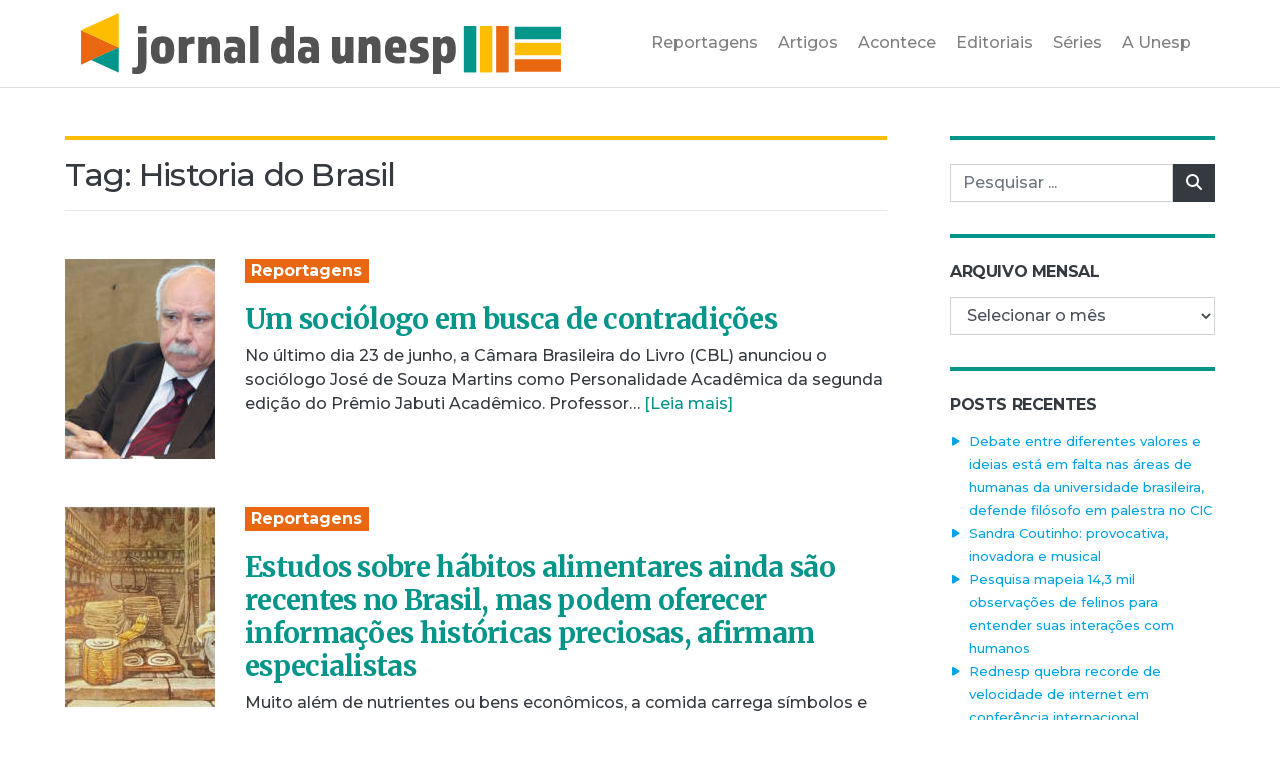

--- FILE ---
content_type: text/html; charset=UTF-8
request_url: https://jornal.unesp.br/tag/historia-do-brasil-2/
body_size: 12039
content:

<!doctype html>
<html lang="pt-BR">

<head>
	<!-- Required meta tags -->
	<meta charset="UTF-8">
	<meta name="viewport" content="width=device-width, initial-scale=1.0">

	<title>Jornal da Unesp |   Historia do Brasil</title>

	<!-- Google Tag Manager -->
	<script>
		(function(w, d, s, l, i) {
			w[l] = w[l] || [];
			w[l].push({
				'gtm.start': new Date().getTime(),
				event: 'gtm.js'
			});
			var f = d.getElementsByTagName(s)[0],
				j = d.createElement(s),
				dl = l != 'dataLayer' ? '&l=' + l : '';
			j.async = true;
			j.src =
				'https://www.googletagmanager.com/gtm.js?id=' + i + dl;
			f.parentNode.insertBefore(j, f);
		})(window, document, 'script', 'dataLayer', 'GTM-TPP2H8J');
	</script>
	<!-- End Google Tag Manager -->

	<!-- Manifest -->
	<link rel="manifest" href="https://jornal.unesp.br/wp-content/themes/jornal-unesp-v1/app-manifest.json">

	<!-- Favicon -->
	<link rel="icon" type="image/png" href="https://jornal.unesp.br/wp-content/themes/jornal-unesp-v1/images/favicon.png" />

	<!-- Google Fonts -->
	<link rel="preconnect" href="https://fonts.gstatic.com">
	<link href="https://fonts.googleapis.com/css2?family=Merriweather:ital,wght@0,700;0,900;1,400&family=Montserrat:wght@500;700&display=swap" rel="stylesheet">

	<!-- CSS -->
	<link rel="stylesheet" href="https://cdnjs.cloudflare.com/ajax/libs/font-awesome/6.5.2/css/all.min.css" integrity="sha512-SnH5WK+bZxgPHs44uWIX+LLJAJ9/2PkPKZ5QiAj6Ta86w+fsb2TkcmfRyVX3pBnMFcV7oQPJkl9QevSCWr3W6A==" crossorigin="anonymous" referrerpolicy="no-referrer" />
	<link rel="stylesheet" href="https://jornal.unesp.br/wp-content/themes/jornal-unesp-v1/style.min.css">

	<meta name='robots' content='max-image-preview:large' />
	<style>img:is([sizes="auto" i], [sizes^="auto," i]) { contain-intrinsic-size: 3000px 1500px }</style>
	<link rel="alternate" type="application/rss+xml" title="Feed de tag para Jornal da Unesp &raquo; Historia do Brasil" href="https://jornal.unesp.br/tag/historia-do-brasil-2/feed/" />
<script type="text/javascript">
/* <![CDATA[ */
window._wpemojiSettings = {"baseUrl":"https:\/\/s.w.org\/images\/core\/emoji\/15.1.0\/72x72\/","ext":".png","svgUrl":"https:\/\/s.w.org\/images\/core\/emoji\/15.1.0\/svg\/","svgExt":".svg","source":{"concatemoji":"https:\/\/jornal.unesp.br\/wp-includes\/js\/wp-emoji-release.min.js?ver=6.8.1"}};
/*! This file is auto-generated */
!function(i,n){var o,s,e;function c(e){try{var t={supportTests:e,timestamp:(new Date).valueOf()};sessionStorage.setItem(o,JSON.stringify(t))}catch(e){}}function p(e,t,n){e.clearRect(0,0,e.canvas.width,e.canvas.height),e.fillText(t,0,0);var t=new Uint32Array(e.getImageData(0,0,e.canvas.width,e.canvas.height).data),r=(e.clearRect(0,0,e.canvas.width,e.canvas.height),e.fillText(n,0,0),new Uint32Array(e.getImageData(0,0,e.canvas.width,e.canvas.height).data));return t.every(function(e,t){return e===r[t]})}function u(e,t,n){switch(t){case"flag":return n(e,"\ud83c\udff3\ufe0f\u200d\u26a7\ufe0f","\ud83c\udff3\ufe0f\u200b\u26a7\ufe0f")?!1:!n(e,"\ud83c\uddfa\ud83c\uddf3","\ud83c\uddfa\u200b\ud83c\uddf3")&&!n(e,"\ud83c\udff4\udb40\udc67\udb40\udc62\udb40\udc65\udb40\udc6e\udb40\udc67\udb40\udc7f","\ud83c\udff4\u200b\udb40\udc67\u200b\udb40\udc62\u200b\udb40\udc65\u200b\udb40\udc6e\u200b\udb40\udc67\u200b\udb40\udc7f");case"emoji":return!n(e,"\ud83d\udc26\u200d\ud83d\udd25","\ud83d\udc26\u200b\ud83d\udd25")}return!1}function f(e,t,n){var r="undefined"!=typeof WorkerGlobalScope&&self instanceof WorkerGlobalScope?new OffscreenCanvas(300,150):i.createElement("canvas"),a=r.getContext("2d",{willReadFrequently:!0}),o=(a.textBaseline="top",a.font="600 32px Arial",{});return e.forEach(function(e){o[e]=t(a,e,n)}),o}function t(e){var t=i.createElement("script");t.src=e,t.defer=!0,i.head.appendChild(t)}"undefined"!=typeof Promise&&(o="wpEmojiSettingsSupports",s=["flag","emoji"],n.supports={everything:!0,everythingExceptFlag:!0},e=new Promise(function(e){i.addEventListener("DOMContentLoaded",e,{once:!0})}),new Promise(function(t){var n=function(){try{var e=JSON.parse(sessionStorage.getItem(o));if("object"==typeof e&&"number"==typeof e.timestamp&&(new Date).valueOf()<e.timestamp+604800&&"object"==typeof e.supportTests)return e.supportTests}catch(e){}return null}();if(!n){if("undefined"!=typeof Worker&&"undefined"!=typeof OffscreenCanvas&&"undefined"!=typeof URL&&URL.createObjectURL&&"undefined"!=typeof Blob)try{var e="postMessage("+f.toString()+"("+[JSON.stringify(s),u.toString(),p.toString()].join(",")+"));",r=new Blob([e],{type:"text/javascript"}),a=new Worker(URL.createObjectURL(r),{name:"wpTestEmojiSupports"});return void(a.onmessage=function(e){c(n=e.data),a.terminate(),t(n)})}catch(e){}c(n=f(s,u,p))}t(n)}).then(function(e){for(var t in e)n.supports[t]=e[t],n.supports.everything=n.supports.everything&&n.supports[t],"flag"!==t&&(n.supports.everythingExceptFlag=n.supports.everythingExceptFlag&&n.supports[t]);n.supports.everythingExceptFlag=n.supports.everythingExceptFlag&&!n.supports.flag,n.DOMReady=!1,n.readyCallback=function(){n.DOMReady=!0}}).then(function(){return e}).then(function(){var e;n.supports.everything||(n.readyCallback(),(e=n.source||{}).concatemoji?t(e.concatemoji):e.wpemoji&&e.twemoji&&(t(e.twemoji),t(e.wpemoji)))}))}((window,document),window._wpemojiSettings);
/* ]]> */
</script>
<style id='wp-emoji-styles-inline-css' type='text/css'>

	img.wp-smiley, img.emoji {
		display: inline !important;
		border: none !important;
		box-shadow: none !important;
		height: 1em !important;
		width: 1em !important;
		margin: 0 0.07em !important;
		vertical-align: -0.1em !important;
		background: none !important;
		padding: 0 !important;
	}
</style>
<link rel='stylesheet' id='wp-block-library-css' href='https://jornal.unesp.br/wp-includes/css/dist/block-library/style.min.css?ver=6.8.1' type='text/css' media='all' />
<style id='classic-theme-styles-inline-css' type='text/css'>
/*! This file is auto-generated */
.wp-block-button__link{color:#fff;background-color:#32373c;border-radius:9999px;box-shadow:none;text-decoration:none;padding:calc(.667em + 2px) calc(1.333em + 2px);font-size:1.125em}.wp-block-file__button{background:#32373c;color:#fff;text-decoration:none}
</style>
<style id='global-styles-inline-css' type='text/css'>
:root{--wp--preset--aspect-ratio--square: 1;--wp--preset--aspect-ratio--4-3: 4/3;--wp--preset--aspect-ratio--3-4: 3/4;--wp--preset--aspect-ratio--3-2: 3/2;--wp--preset--aspect-ratio--2-3: 2/3;--wp--preset--aspect-ratio--16-9: 16/9;--wp--preset--aspect-ratio--9-16: 9/16;--wp--preset--color--black: #000000;--wp--preset--color--cyan-bluish-gray: #abb8c3;--wp--preset--color--white: #ffffff;--wp--preset--color--pale-pink: #f78da7;--wp--preset--color--vivid-red: #cf2e2e;--wp--preset--color--luminous-vivid-orange: #ff6900;--wp--preset--color--luminous-vivid-amber: #fcb900;--wp--preset--color--light-green-cyan: #7bdcb5;--wp--preset--color--vivid-green-cyan: #00d084;--wp--preset--color--pale-cyan-blue: #8ed1fc;--wp--preset--color--vivid-cyan-blue: #0693e3;--wp--preset--color--vivid-purple: #9b51e0;--wp--preset--gradient--vivid-cyan-blue-to-vivid-purple: linear-gradient(135deg,rgba(6,147,227,1) 0%,rgb(155,81,224) 100%);--wp--preset--gradient--light-green-cyan-to-vivid-green-cyan: linear-gradient(135deg,rgb(122,220,180) 0%,rgb(0,208,130) 100%);--wp--preset--gradient--luminous-vivid-amber-to-luminous-vivid-orange: linear-gradient(135deg,rgba(252,185,0,1) 0%,rgba(255,105,0,1) 100%);--wp--preset--gradient--luminous-vivid-orange-to-vivid-red: linear-gradient(135deg,rgba(255,105,0,1) 0%,rgb(207,46,46) 100%);--wp--preset--gradient--very-light-gray-to-cyan-bluish-gray: linear-gradient(135deg,rgb(238,238,238) 0%,rgb(169,184,195) 100%);--wp--preset--gradient--cool-to-warm-spectrum: linear-gradient(135deg,rgb(74,234,220) 0%,rgb(151,120,209) 20%,rgb(207,42,186) 40%,rgb(238,44,130) 60%,rgb(251,105,98) 80%,rgb(254,248,76) 100%);--wp--preset--gradient--blush-light-purple: linear-gradient(135deg,rgb(255,206,236) 0%,rgb(152,150,240) 100%);--wp--preset--gradient--blush-bordeaux: linear-gradient(135deg,rgb(254,205,165) 0%,rgb(254,45,45) 50%,rgb(107,0,62) 100%);--wp--preset--gradient--luminous-dusk: linear-gradient(135deg,rgb(255,203,112) 0%,rgb(199,81,192) 50%,rgb(65,88,208) 100%);--wp--preset--gradient--pale-ocean: linear-gradient(135deg,rgb(255,245,203) 0%,rgb(182,227,212) 50%,rgb(51,167,181) 100%);--wp--preset--gradient--electric-grass: linear-gradient(135deg,rgb(202,248,128) 0%,rgb(113,206,126) 100%);--wp--preset--gradient--midnight: linear-gradient(135deg,rgb(2,3,129) 0%,rgb(40,116,252) 100%);--wp--preset--font-size--small: 13px;--wp--preset--font-size--medium: 20px;--wp--preset--font-size--large: 36px;--wp--preset--font-size--x-large: 42px;--wp--preset--spacing--20: 0.44rem;--wp--preset--spacing--30: 0.67rem;--wp--preset--spacing--40: 1rem;--wp--preset--spacing--50: 1.5rem;--wp--preset--spacing--60: 2.25rem;--wp--preset--spacing--70: 3.38rem;--wp--preset--spacing--80: 5.06rem;--wp--preset--shadow--natural: 6px 6px 9px rgba(0, 0, 0, 0.2);--wp--preset--shadow--deep: 12px 12px 50px rgba(0, 0, 0, 0.4);--wp--preset--shadow--sharp: 6px 6px 0px rgba(0, 0, 0, 0.2);--wp--preset--shadow--outlined: 6px 6px 0px -3px rgba(255, 255, 255, 1), 6px 6px rgba(0, 0, 0, 1);--wp--preset--shadow--crisp: 6px 6px 0px rgba(0, 0, 0, 1);}:where(.is-layout-flex){gap: 0.5em;}:where(.is-layout-grid){gap: 0.5em;}body .is-layout-flex{display: flex;}.is-layout-flex{flex-wrap: wrap;align-items: center;}.is-layout-flex > :is(*, div){margin: 0;}body .is-layout-grid{display: grid;}.is-layout-grid > :is(*, div){margin: 0;}:where(.wp-block-columns.is-layout-flex){gap: 2em;}:where(.wp-block-columns.is-layout-grid){gap: 2em;}:where(.wp-block-post-template.is-layout-flex){gap: 1.25em;}:where(.wp-block-post-template.is-layout-grid){gap: 1.25em;}.has-black-color{color: var(--wp--preset--color--black) !important;}.has-cyan-bluish-gray-color{color: var(--wp--preset--color--cyan-bluish-gray) !important;}.has-white-color{color: var(--wp--preset--color--white) !important;}.has-pale-pink-color{color: var(--wp--preset--color--pale-pink) !important;}.has-vivid-red-color{color: var(--wp--preset--color--vivid-red) !important;}.has-luminous-vivid-orange-color{color: var(--wp--preset--color--luminous-vivid-orange) !important;}.has-luminous-vivid-amber-color{color: var(--wp--preset--color--luminous-vivid-amber) !important;}.has-light-green-cyan-color{color: var(--wp--preset--color--light-green-cyan) !important;}.has-vivid-green-cyan-color{color: var(--wp--preset--color--vivid-green-cyan) !important;}.has-pale-cyan-blue-color{color: var(--wp--preset--color--pale-cyan-blue) !important;}.has-vivid-cyan-blue-color{color: var(--wp--preset--color--vivid-cyan-blue) !important;}.has-vivid-purple-color{color: var(--wp--preset--color--vivid-purple) !important;}.has-black-background-color{background-color: var(--wp--preset--color--black) !important;}.has-cyan-bluish-gray-background-color{background-color: var(--wp--preset--color--cyan-bluish-gray) !important;}.has-white-background-color{background-color: var(--wp--preset--color--white) !important;}.has-pale-pink-background-color{background-color: var(--wp--preset--color--pale-pink) !important;}.has-vivid-red-background-color{background-color: var(--wp--preset--color--vivid-red) !important;}.has-luminous-vivid-orange-background-color{background-color: var(--wp--preset--color--luminous-vivid-orange) !important;}.has-luminous-vivid-amber-background-color{background-color: var(--wp--preset--color--luminous-vivid-amber) !important;}.has-light-green-cyan-background-color{background-color: var(--wp--preset--color--light-green-cyan) !important;}.has-vivid-green-cyan-background-color{background-color: var(--wp--preset--color--vivid-green-cyan) !important;}.has-pale-cyan-blue-background-color{background-color: var(--wp--preset--color--pale-cyan-blue) !important;}.has-vivid-cyan-blue-background-color{background-color: var(--wp--preset--color--vivid-cyan-blue) !important;}.has-vivid-purple-background-color{background-color: var(--wp--preset--color--vivid-purple) !important;}.has-black-border-color{border-color: var(--wp--preset--color--black) !important;}.has-cyan-bluish-gray-border-color{border-color: var(--wp--preset--color--cyan-bluish-gray) !important;}.has-white-border-color{border-color: var(--wp--preset--color--white) !important;}.has-pale-pink-border-color{border-color: var(--wp--preset--color--pale-pink) !important;}.has-vivid-red-border-color{border-color: var(--wp--preset--color--vivid-red) !important;}.has-luminous-vivid-orange-border-color{border-color: var(--wp--preset--color--luminous-vivid-orange) !important;}.has-luminous-vivid-amber-border-color{border-color: var(--wp--preset--color--luminous-vivid-amber) !important;}.has-light-green-cyan-border-color{border-color: var(--wp--preset--color--light-green-cyan) !important;}.has-vivid-green-cyan-border-color{border-color: var(--wp--preset--color--vivid-green-cyan) !important;}.has-pale-cyan-blue-border-color{border-color: var(--wp--preset--color--pale-cyan-blue) !important;}.has-vivid-cyan-blue-border-color{border-color: var(--wp--preset--color--vivid-cyan-blue) !important;}.has-vivid-purple-border-color{border-color: var(--wp--preset--color--vivid-purple) !important;}.has-vivid-cyan-blue-to-vivid-purple-gradient-background{background: var(--wp--preset--gradient--vivid-cyan-blue-to-vivid-purple) !important;}.has-light-green-cyan-to-vivid-green-cyan-gradient-background{background: var(--wp--preset--gradient--light-green-cyan-to-vivid-green-cyan) !important;}.has-luminous-vivid-amber-to-luminous-vivid-orange-gradient-background{background: var(--wp--preset--gradient--luminous-vivid-amber-to-luminous-vivid-orange) !important;}.has-luminous-vivid-orange-to-vivid-red-gradient-background{background: var(--wp--preset--gradient--luminous-vivid-orange-to-vivid-red) !important;}.has-very-light-gray-to-cyan-bluish-gray-gradient-background{background: var(--wp--preset--gradient--very-light-gray-to-cyan-bluish-gray) !important;}.has-cool-to-warm-spectrum-gradient-background{background: var(--wp--preset--gradient--cool-to-warm-spectrum) !important;}.has-blush-light-purple-gradient-background{background: var(--wp--preset--gradient--blush-light-purple) !important;}.has-blush-bordeaux-gradient-background{background: var(--wp--preset--gradient--blush-bordeaux) !important;}.has-luminous-dusk-gradient-background{background: var(--wp--preset--gradient--luminous-dusk) !important;}.has-pale-ocean-gradient-background{background: var(--wp--preset--gradient--pale-ocean) !important;}.has-electric-grass-gradient-background{background: var(--wp--preset--gradient--electric-grass) !important;}.has-midnight-gradient-background{background: var(--wp--preset--gradient--midnight) !important;}.has-small-font-size{font-size: var(--wp--preset--font-size--small) !important;}.has-medium-font-size{font-size: var(--wp--preset--font-size--medium) !important;}.has-large-font-size{font-size: var(--wp--preset--font-size--large) !important;}.has-x-large-font-size{font-size: var(--wp--preset--font-size--x-large) !important;}
:where(.wp-block-post-template.is-layout-flex){gap: 1.25em;}:where(.wp-block-post-template.is-layout-grid){gap: 1.25em;}
:where(.wp-block-columns.is-layout-flex){gap: 2em;}:where(.wp-block-columns.is-layout-grid){gap: 2em;}
:root :where(.wp-block-pullquote){font-size: 1.5em;line-height: 1.6;}
</style>
<link rel='stylesheet' id='simply-gallery-block-frontend-css' href='https://jornal.unesp.br/wp-content/plugins/simply-gallery-block/blocks/pgc_sgb.min.style.css?ver=3.2.6' type='text/css' media='all' />
<link rel='stylesheet' id='pgc-simply-gallery-plugin-lightbox-style-css' href='https://jornal.unesp.br/wp-content/plugins/simply-gallery-block/plugins/pgc_sgb_lightbox.min.style.css?ver=3.2.6' type='text/css' media='all' />
<!-- OG: 2.9.0 -->
<meta property="og:type" content="website" /><meta property="og:locale" content="pt_BR" /><meta property="og:site_name" content="Jornal da Unesp" /><meta property="og:url" content="https://jornal.unesp.br/tag/historia-do-brasil-2/" /><meta property="og:title" content="Historia do Brasil &#8211; Jornal da Unesp" /><meta property="twitter:partner" content="ogwp" /><!-- /OG -->
<link rel="https://api.w.org/" href="https://jornal.unesp.br/wp-json/" /><link rel="alternate" title="JSON" type="application/json" href="https://jornal.unesp.br/wp-json/wp/v2/tags/1077" /><link rel="EditURI" type="application/rsd+xml" title="RSD" href="https://jornal.unesp.br/xmlrpc.php?rsd" />
<meta name="generator" content="WordPress 6.8.1" />
<noscript><style>.simply-gallery-amp{ display: block !important; }</style></noscript><noscript><style>.sgb-preloader{ display: none !important; }</style></noscript>
	<!-- Colorbox -->
	<link rel="stylesheet" href="https://jornal.unesp.br/wp-content/themes/jornal-unesp-v1/js/colorbox-master/colorbox.css">

</head>

<body class="archive tag tag-historia-do-brasil-2 tag-1077 wp-theme-jornal-unesp-v1">

	<div id="app">

		<!-- Google Tag Manager (noscript) -->
		<noscript><iframe src="https://www.googletagmanager.com/ns.html?id=GTM-TPP2H8J" height="0" width="0" style="display:none;visibility:hidden"></iframe></noscript>
		<!-- End Google Tag Manager (noscript) -->

		
		<header id="main-header" class="border-bottom mb-3 mb-lg-5">

			<div class="container">
				<div class="row">
					<div class="col">

						<nav class="navbar navbar-expand-lg navbar-light">
							<a class="navbar-brand" href="https://jornal.unesp.br">
								<img src="https://jornal.unesp.br/wp-content/themes/jornal-unesp-v1/images/logo.svg" class="d-block" alt="Logotipo do Jornal da Unesp" id="main-logo" />
								<h1 class="d-none">Jornal da Unesp</h1>
							</a>

							<button class="navbar-toggler" type="button" data-toggle="collapse" data-target="#navbarSupportedContent" aria-controls="navbarSupportedContent" aria-expanded="false" aria-label="Toggle navigation">
								<span class="navbar-toggler-icon"></span>
							</button>

							<div class="collapse navbar-collapse" id="navbarSupportedContent">

								<div class="ml-auto">

									<ul class="navbar-nav justify-content-end d-none d-lg-none" id="social-header">
										<li class="nav-item"><a href="" class="nav-link"><i class="fab fa-facebook"></i></a></li>
										<li class="nav-item"><a href="" class="nav-link"><i class="fab fa-instagram"></i></a></li>
										<li class="nav-item"><a href="" class="nav-link"><i class="fab fa-youtube"></i></a></li>
										<li class="nav-item"><a href="" class="nav-link"><i class="fab fa-spotify"></i></a></li>
									</ul>

									<ul id="menu-principal" class="navbar-nav text-center text-lg-left menu-principal" itemscope itemtype="http://www.schema.org/SiteNavigationElement"><li  id="menu-item-29" class="menu-item menu-item-type-taxonomy menu-item-object-category menu-item-29 nav-item"><a itemprop="url" href="https://jornal.unesp.br/category/reportagens/" class="nav-link"><span itemprop="name">Reportagens</span></a></li>
<li  id="menu-item-31" class="menu-item menu-item-type-taxonomy menu-item-object-category menu-item-31 nav-item"><a itemprop="url" href="https://jornal.unesp.br/category/artigos/" class="nav-link"><span itemprop="name">Artigos</span></a></li>
<li  id="menu-item-32" class="menu-item menu-item-type-taxonomy menu-item-object-category menu-item-32 nav-item"><a itemprop="url" href="https://jornal.unesp.br/category/acontece/" class="nav-link"><span itemprop="name">Acontece</span></a></li>
<li  id="menu-item-42" class="menu-item menu-item-type-taxonomy menu-item-object-category menu-item-42 nav-item"><a itemprop="url" href="https://jornal.unesp.br/category/editoriais/" class="nav-link"><span itemprop="name">Editoriais</span></a></li>
<li  id="menu-item-13923" class="menu-item menu-item-type-post_type menu-item-object-page menu-item-13923 nav-item"><a itemprop="url" href="https://jornal.unesp.br/series/" class="nav-link"><span itemprop="name">Séries</span></a></li>
<li  id="menu-item-56" class="menu-item menu-item-type-custom menu-item-object-custom menu-item-56 nav-item"><a target="_blank" rel="noopener noreferrer" itemprop="url" href="https://www2.unesp.br/portal#!/sobre-a-unesp/historico/" class="nav-link"><span itemprop="name">A Unesp</span></a></li>
</ul>
								</div>

							</div>
						</nav>

					</div>
				</div>
			</div>

		</header>

<div id="main-search" class="container">
    <div class="row">
        <div class="col-12 col-lg-12">
            <form role="search" method="get" id="searchform-mobile" class="searchform" action="https://jornal.unesp.br">
                <div class="input-group mb-3 p-1 bg-secondary">
                    <label class="screen-reader-text" for="s">Pesquisar por:</label>
                    <input type="text" value="" name="s" id="s" placeholder="Pesquisar..." class="form-control">
                    <div class="input-group-append">
                        <button type="submit" class="search-submit btn btn-dark"><i class="fa fa-search"></i><span class="sr-only">Pesquisar</span></button>
                    </div>
                </div>
            </form>
        </div>
    </div>
</div>
<div class="container">
	<div class="row">

		<div class="col-12 col-lg-9 pr-lg-5">

			<h2 class="border-top-yellow">Tag: <span>Historia do Brasil</span></h2>

			
			<hr class="mb-5">

			
				
										<div class="row mb-5">
				<div class="col-auto"><a href="https://jornal.unesp.br/2025/07/08/um-sociologo-em-busca-de-contradicoes/"><img src="https://jornal.unesp.br/wp-content/uploads/2025/07/20181012_00_jose_de_souza_martins-150x200.jpg" class="d-block excerpt-thumb" alt=""/></a></div>
		<div class="col">
		<p>			<a href="https://jornal.unesp.br/category/reportagens/" class="badge badge-orange font-16 mb-1">Reportagens</a>
	</p>
		<a href="https://jornal.unesp.br/2025/07/08/um-sociologo-em-busca-de-contradicoes/" class="excerpt-title-link text-teal"><h3 class="font-28">Um sociólogo em busca de contradições</h3></a>		
			<p>
		No último dia 23 de junho, a Câmara Brasileira do Livro (CBL) anunciou o sociólogo José de Souza Martins como Personalidade Acadêmica da segunda edição do Prêmio Jabuti Acadêmico. Professor&hellip;		<a href="https://jornal.unesp.br/2025/07/08/um-sociologo-em-busca-de-contradicoes/" class="text-teal">[Leia mais]</a>
	</p>
	</div>
</div>

				
										<div class="row mb-5">
				<div class="col-auto"><a href="https://jornal.unesp.br/2025/07/07/estudos-sobre-habitos-alimentares-ainda-sao-recentes-no-brasil-mas-podem-oferecer-informacoes-historicas-preciosas-afirmam-especialistas/"><img src="https://jornal.unesp.br/wp-content/uploads/2025/07/01Armazem-de-Carne-Seca-150x200.jpg" class="d-block excerpt-thumb" alt=""/></a></div>
		<div class="col">
		<p>			<a href="https://jornal.unesp.br/category/reportagens/" class="badge badge-orange font-16 mb-1">Reportagens</a>
	</p>
		<a href="https://jornal.unesp.br/2025/07/07/estudos-sobre-habitos-alimentares-ainda-sao-recentes-no-brasil-mas-podem-oferecer-informacoes-historicas-preciosas-afirmam-especialistas/" class="excerpt-title-link text-teal"><h3 class="font-28">Estudos sobre hábitos alimentares ainda são recentes no Brasil, mas podem oferecer informações históricas preciosas, afirmam especialistas</h3></a>		
			<p>
		Muito além de nutrientes ou bens econômicos, a comida carrega símbolos e mitos que nos ajudam a compreender a história de diferentes sociedades. As razões para a popularização de pratos&hellip;		<a href="https://jornal.unesp.br/2025/07/07/estudos-sobre-habitos-alimentares-ainda-sao-recentes-no-brasil-mas-podem-oferecer-informacoes-historicas-preciosas-afirmam-especialistas/" class="text-teal">[Leia mais]</a>
	</p>
	</div>
</div>

				
										<div class="row mb-5">
				<div class="col-auto"><a href="https://jornal.unesp.br/2024/01/17/de-rebeldes-republicanos-a-leais-suditos-do-rei-e-do-imperador/"><img src="https://jornal.unesp.br/wp-content/uploads/2024/01/IMAGEM-FINAL-15X10-150x200.jpg" class="d-block excerpt-thumb" alt=""/></a></div>
		<div class="col">
		<p>			<a href="https://jornal.unesp.br/category/reportagens/" class="badge badge-orange font-16 mb-1">Reportagens</a>
	</p>
		<a href="https://jornal.unesp.br/2024/01/17/de-rebeldes-republicanos-a-leais-suditos-do-rei-e-do-imperador/" class="excerpt-title-link text-teal"><h3 class="font-28">De rebeldes republicanos a leais súditos do Rei e do Imperador</h3></a>		
			<p>
		Para gerações de brasileiros que tiveram seu primeiro contato com a Inconfidência Mineira nos bancos escolares, dois nomes ficaram gravados na memória, juntamente com o papel que cada um desempenhou&hellip;		<a href="https://jornal.unesp.br/2024/01/17/de-rebeldes-republicanos-a-leais-suditos-do-rei-e-do-imperador/" class="text-teal">[Leia mais]</a>
	</p>
	</div>
</div>

				
										<div class="row mb-5">
				<div class="col-auto"><a href="https://jornal.unesp.br/2022/06/02/pesquisa-mostra-que-apoio-a-separacao-de-portugal-marcou-nascimento-da-opiniao-publica-no-brasil/"><img src="https://jornal.unesp.br/wp-content/uploads/2022/06/imagem2-150x200.jpeg" class="d-block excerpt-thumb" alt=""/></a></div>
		<div class="col">
		<p>			<a href="https://jornal.unesp.br/category/reportagens/" class="badge badge-orange font-16 mb-1">Reportagens</a>
	</p>
		<a href="https://jornal.unesp.br/2022/06/02/pesquisa-mostra-que-apoio-a-separacao-de-portugal-marcou-nascimento-da-opiniao-publica-no-brasil/" class="excerpt-title-link text-teal"><h3 class="font-28">Pesquisa mostra que apoio a separação de Portugal marcou nascimento da opinião pública no Brasil</h3></a>		
			<p>
		Com o turbilhão de eventos que têm sacudido o Brasil este ano, a efeméride do bicentenário da Independência parece ter deslizado para fora do radar, tanto das autoridades quanto da&hellip;		<a href="https://jornal.unesp.br/2022/06/02/pesquisa-mostra-que-apoio-a-separacao-de-portugal-marcou-nascimento-da-opiniao-publica-no-brasil/" class="text-teal">[Leia mais]</a>
	</p>
	</div>
</div>

				
										<div class="row mb-5">
				<div class="col-auto"><a href="https://jornal.unesp.br/2022/04/20/ao-debochar-de-audios-do-superior-tribunal-militar-que-atestam-tortura-durante-ditadura-mourao-ofende-as-vitimas-e-a-democracia-brasileira/"><img src="https://jornal.unesp.br/wp-content/uploads/2022/04/fotoSTM-150x200.jpg" class="d-block excerpt-thumb" alt=""/></a></div>
		<div class="col">
		<p>			<a href="https://jornal.unesp.br/category/acontece/" class="badge badge-orange font-16 mb-1">Acontece</a>
	</p>
		<a href="https://jornal.unesp.br/2022/04/20/ao-debochar-de-audios-do-superior-tribunal-militar-que-atestam-tortura-durante-ditadura-mourao-ofende-as-vitimas-e-a-democracia-brasileira/" class="excerpt-title-link text-teal"><h3 class="font-28">Ao debochar de áudios do Superior Tribunal Militar que atestam tortura durante Ditadura, Mourão ofende as vítimas e a democracia brasileira</h3></a>		
			<p>
		Gravações de áudio inéditas das sessões do STM (Superior Tribunal Militar) feitas durante o período da Ditadura Militar (1964-1985) revelam que vários ministros tinham conhecimento sobre as torturas cometidas pelas&hellip;		<a href="https://jornal.unesp.br/2022/04/20/ao-debochar-de-audios-do-superior-tribunal-militar-que-atestam-tortura-durante-ditadura-mourao-ofende-as-vitimas-e-a-democracia-brasileira/" class="text-teal">[Leia mais]</a>
	</p>
	</div>
</div>

				
				
			
		</div>

		<div class="col-12 col-lg-3">
			<aside role="complementary">
	
	<div class="widget-area">
		<section id="search-3" class="widget widget_search"><form role="search" method="get" id="searchform" class="searchform" action="https://jornal.unesp.br/">
				<div>
					<label class="screen-reader-text" for="s">Pesquisar por:</label>
					<input type="text" value="" name="s" id="s" placeholder="Pesquisar ..." />
					<button type="submit" class="search-submit btn btn-dark"><i class="fa fa-search"></i><span class="sr-only">Pesquisar</span></button />
				</div>
			</form></section><section id="archives-4" class="widget widget_archive"><h2 class="widget-title">Arquivo mensal</h2>		<label class="screen-reader-text" for="archives-dropdown-4">Arquivo mensal</label>
		<select id="archives-dropdown-4" name="archive-dropdown">
			
			<option value="">Selecionar o mês</option>
				<option value='https://jornal.unesp.br/2025/12/'> dezembro 2025 </option>
	<option value='https://jornal.unesp.br/2025/11/'> novembro 2025 </option>
	<option value='https://jornal.unesp.br/2025/10/'> outubro 2025 </option>
	<option value='https://jornal.unesp.br/2025/09/'> setembro 2025 </option>
	<option value='https://jornal.unesp.br/2025/08/'> agosto 2025 </option>
	<option value='https://jornal.unesp.br/2025/07/'> julho 2025 </option>
	<option value='https://jornal.unesp.br/2025/06/'> junho 2025 </option>
	<option value='https://jornal.unesp.br/2025/05/'> maio 2025 </option>
	<option value='https://jornal.unesp.br/2025/04/'> abril 2025 </option>
	<option value='https://jornal.unesp.br/2025/03/'> março 2025 </option>
	<option value='https://jornal.unesp.br/2025/02/'> fevereiro 2025 </option>
	<option value='https://jornal.unesp.br/2025/01/'> janeiro 2025 </option>
	<option value='https://jornal.unesp.br/2024/12/'> dezembro 2024 </option>
	<option value='https://jornal.unesp.br/2024/11/'> novembro 2024 </option>
	<option value='https://jornal.unesp.br/2024/10/'> outubro 2024 </option>
	<option value='https://jornal.unesp.br/2024/09/'> setembro 2024 </option>
	<option value='https://jornal.unesp.br/2024/08/'> agosto 2024 </option>
	<option value='https://jornal.unesp.br/2024/07/'> julho 2024 </option>
	<option value='https://jornal.unesp.br/2024/06/'> junho 2024 </option>
	<option value='https://jornal.unesp.br/2024/05/'> maio 2024 </option>
	<option value='https://jornal.unesp.br/2024/04/'> abril 2024 </option>
	<option value='https://jornal.unesp.br/2024/03/'> março 2024 </option>
	<option value='https://jornal.unesp.br/2024/02/'> fevereiro 2024 </option>
	<option value='https://jornal.unesp.br/2024/01/'> janeiro 2024 </option>
	<option value='https://jornal.unesp.br/2023/12/'> dezembro 2023 </option>
	<option value='https://jornal.unesp.br/2023/11/'> novembro 2023 </option>
	<option value='https://jornal.unesp.br/2023/10/'> outubro 2023 </option>
	<option value='https://jornal.unesp.br/2023/09/'> setembro 2023 </option>
	<option value='https://jornal.unesp.br/2023/08/'> agosto 2023 </option>
	<option value='https://jornal.unesp.br/2023/07/'> julho 2023 </option>
	<option value='https://jornal.unesp.br/2023/06/'> junho 2023 </option>
	<option value='https://jornal.unesp.br/2023/05/'> maio 2023 </option>
	<option value='https://jornal.unesp.br/2023/04/'> abril 2023 </option>
	<option value='https://jornal.unesp.br/2023/03/'> março 2023 </option>
	<option value='https://jornal.unesp.br/2023/02/'> fevereiro 2023 </option>
	<option value='https://jornal.unesp.br/2023/01/'> janeiro 2023 </option>
	<option value='https://jornal.unesp.br/2022/12/'> dezembro 2022 </option>
	<option value='https://jornal.unesp.br/2022/11/'> novembro 2022 </option>
	<option value='https://jornal.unesp.br/2022/10/'> outubro 2022 </option>
	<option value='https://jornal.unesp.br/2022/09/'> setembro 2022 </option>
	<option value='https://jornal.unesp.br/2022/08/'> agosto 2022 </option>
	<option value='https://jornal.unesp.br/2022/07/'> julho 2022 </option>
	<option value='https://jornal.unesp.br/2022/06/'> junho 2022 </option>
	<option value='https://jornal.unesp.br/2022/05/'> maio 2022 </option>
	<option value='https://jornal.unesp.br/2022/04/'> abril 2022 </option>
	<option value='https://jornal.unesp.br/2022/03/'> março 2022 </option>
	<option value='https://jornal.unesp.br/2022/02/'> fevereiro 2022 </option>
	<option value='https://jornal.unesp.br/2022/01/'> janeiro 2022 </option>
	<option value='https://jornal.unesp.br/2021/12/'> dezembro 2021 </option>
	<option value='https://jornal.unesp.br/2021/11/'> novembro 2021 </option>
	<option value='https://jornal.unesp.br/2021/10/'> outubro 2021 </option>
	<option value='https://jornal.unesp.br/2021/09/'> setembro 2021 </option>
	<option value='https://jornal.unesp.br/2021/08/'> agosto 2021 </option>
	<option value='https://jornal.unesp.br/2021/07/'> julho 2021 </option>
	<option value='https://jornal.unesp.br/2021/06/'> junho 2021 </option>
	<option value='https://jornal.unesp.br/2021/05/'> maio 2021 </option>
	<option value='https://jornal.unesp.br/2021/04/'> abril 2021 </option>

		</select>

			<script type="text/javascript">
/* <![CDATA[ */

(function() {
	var dropdown = document.getElementById( "archives-dropdown-4" );
	function onSelectChange() {
		if ( dropdown.options[ dropdown.selectedIndex ].value !== '' ) {
			document.location.href = this.options[ this.selectedIndex ].value;
		}
	}
	dropdown.onchange = onSelectChange;
})();

/* ]]> */
</script>
</section>
		<section id="recent-posts-3" class="widget widget_recent_entries">
		<h2 class="widget-title">Posts recentes</h2>
		<ul>
											<li>
					<a href="https://jornal.unesp.br/2025/12/08/debate-entre-diferentes-valores-e-ideias-esta-em-falta-nas-areas-de-humanas-da-universidade-brasileira-defende-filosofo-em-palestra-no-cic/">Debate entre diferentes valores e ideias está em falta nas áreas de humanas da universidade brasileira, defende filósofo em palestra no CIC</a>
									</li>
											<li>
					<a href="https://jornal.unesp.br/2025/12/05/sandra-coutinho-provocativa-inovadora-e-musical/">Sandra Coutinho: provocativa, inovadora e musical</a>
									</li>
											<li>
					<a href="https://jornal.unesp.br/2025/12/04/pesquisa-mapeia-143-mil-observacoes-de-felinos-para-entender-suas-interacoes-com-humanos/">Pesquisa mapeia 14,3 mil observações de felinos para entender suas interações com humanos</a>
									</li>
											<li>
					<a href="https://jornal.unesp.br/2025/12/03/rednesp-quebra-recorde-de-velocidade-de-internet-em-conferencia-internacional/">Rednesp quebra recorde de velocidade de internet em conferência internacional</a>
									</li>
											<li>
					<a href="https://jornal.unesp.br/2025/12/02/crescente-utilizacao-de-ia-e-da-modelagem-computacional-esta-redesenhando-os-estudos-na-area-de-peptideos/">Crescente utilização de IA e de modelagem computacional está redesenhando os estudos na área de peptídeos</a>
									</li>
					</ul>

		</section><section id="tag_cloud-3" class="widget widget_tag_cloud"><h2 class="widget-title">Temas abordados (tags)</h2><div class="tagcloud"><a href="https://jornal.unesp.br/tag/agricultura/" class="tag-cloud-link tag-link-503 tag-link-position-1" style="font-size: 10.763157894737pt;" aria-label="agricultura (33 itens)">agricultura</a>
<a href="https://jornal.unesp.br/tag/agronegocio/" class="tag-cloud-link tag-link-870 tag-link-position-2" style="font-size: 9.4736842105263pt;" aria-label="Agronegócio (28 itens)">Agronegócio</a>
<a href="https://jornal.unesp.br/tag/amazonia/" class="tag-cloud-link tag-link-490 tag-link-position-3" style="font-size: 11.315789473684pt;" aria-label="Amazônia (35 itens)">Amazônia</a>
<a href="https://jornal.unesp.br/tag/araraquara/" class="tag-cloud-link tag-link-456 tag-link-position-4" style="font-size: 8.3684210526316pt;" aria-label="araraquara (24 itens)">araraquara</a>
<a href="https://jornal.unesp.br/tag/astronomia/" class="tag-cloud-link tag-link-543 tag-link-position-5" style="font-size: 8pt;" aria-label="astronomia (23 itens)">astronomia</a>
<a href="https://jornal.unesp.br/tag/biologia/" class="tag-cloud-link tag-link-1026 tag-link-position-6" style="font-size: 8.9210526315789pt;" aria-label="Biologia (26 itens)">Biologia</a>
<a href="https://jornal.unesp.br/tag/botucatu/" class="tag-cloud-link tag-link-236 tag-link-position-7" style="font-size: 15.552631578947pt;" aria-label="Botucatu (60 itens)">Botucatu</a>
<a href="https://jornal.unesp.br/tag/brasil/" class="tag-cloud-link tag-link-478 tag-link-position-8" style="font-size: 18.315789473684pt;" aria-label="Brasil (87 itens)">Brasil</a>
<a href="https://jornal.unesp.br/tag/cantoras/" class="tag-cloud-link tag-link-842 tag-link-position-9" style="font-size: 13.894736842105pt;" aria-label="Cantoras (49 itens)">Cantoras</a>
<a href="https://jornal.unesp.br/tag/cantoras-brasileiras/" class="tag-cloud-link tag-link-1145 tag-link-position-10" style="font-size: 11.5pt;" aria-label="Cantoras brasileiras (36 itens)">Cantoras brasileiras</a>
<a href="https://jornal.unesp.br/tag/capes/" class="tag-cloud-link tag-link-211 tag-link-position-11" style="font-size: 8pt;" aria-label="Capes (23 itens)">Capes</a>
<a href="https://jornal.unesp.br/tag/coronavirus/" class="tag-cloud-link tag-link-238 tag-link-position-12" style="font-size: 10.947368421053pt;" aria-label="Coronavírus (34 itens)">Coronavírus</a>
<a href="https://jornal.unesp.br/tag/covid-19/" class="tag-cloud-link tag-link-44 tag-link-position-13" style="font-size: 17.394736842105pt;" aria-label="Covid-19 (77 itens)">Covid-19</a>
<a href="https://jornal.unesp.br/tag/cultura-brasileira/" class="tag-cloud-link tag-link-725 tag-link-position-14" style="font-size: 9.8421052631579pt;" aria-label="Cultura brasileira (29 itens)">Cultura brasileira</a>
<a href="https://jornal.unesp.br/tag/ecologia/" class="tag-cloud-link tag-link-418 tag-link-position-15" style="font-size: 8.9210526315789pt;" aria-label="ecologia (26 itens)">ecologia</a>
<a href="https://jornal.unesp.br/tag/economia/" class="tag-cloud-link tag-link-241 tag-link-position-16" style="font-size: 11.315789473684pt;" aria-label="Economia (35 itens)">Economia</a>
<a href="https://jornal.unesp.br/tag/educacao/" class="tag-cloud-link tag-link-103 tag-link-position-17" style="font-size: 15pt;" aria-label="Educação (57 itens)">Educação</a>
<a href="https://jornal.unesp.br/tag/fisica/" class="tag-cloud-link tag-link-179 tag-link-position-18" style="font-size: 11.5pt;" aria-label="Física (36 itens)">Física</a>
<a href="https://jornal.unesp.br/tag/historia/" class="tag-cloud-link tag-link-390 tag-link-position-19" style="font-size: 10.947368421053pt;" aria-label="História (34 itens)">História</a>
<a href="https://jornal.unesp.br/tag/historia-do-brasil/" class="tag-cloud-link tag-link-850 tag-link-position-20" style="font-size: 10.026315789474pt;" aria-label="História do Brasil (30 itens)">História do Brasil</a>
<a href="https://jornal.unesp.br/tag/inteligencia-artificial/" class="tag-cloud-link tag-link-586 tag-link-position-21" style="font-size: 10.947368421053pt;" aria-label="Inteligência Artificial (34 itens)">Inteligência Artificial</a>
<a href="https://jornal.unesp.br/tag/literatura/" class="tag-cloud-link tag-link-248 tag-link-position-22" style="font-size: 10.394736842105pt;" aria-label="Literatura (31 itens)">Literatura</a>
<a href="https://jornal.unesp.br/tag/medicina/" class="tag-cloud-link tag-link-23 tag-link-position-23" style="font-size: 9.4736842105263pt;" aria-label="Medicina (28 itens)">Medicina</a>
<a href="https://jornal.unesp.br/tag/mpb/" class="tag-cloud-link tag-link-113 tag-link-position-24" style="font-size: 19.236842105263pt;" aria-label="MPB (97 itens)">MPB</a>
<a href="https://jornal.unesp.br/tag/mudanca-climatica-2/" class="tag-cloud-link tag-link-828 tag-link-position-25" style="font-size: 9.2894736842105pt;" aria-label="Mudança climática (27 itens)">Mudança climática</a>
<a href="https://jornal.unesp.br/tag/mudancas-climaticas/" class="tag-cloud-link tag-link-653 tag-link-position-26" style="font-size: 15.184210526316pt;" aria-label="mudanças climáticas (58 itens)">mudanças climáticas</a>
<a href="https://jornal.unesp.br/tag/musica/" class="tag-cloud-link tag-link-111 tag-link-position-27" style="font-size: 22pt;" aria-label="Música (137 itens)">Música</a>
<a href="https://jornal.unesp.br/tag/musica-brasileira/" class="tag-cloud-link tag-link-722 tag-link-position-28" style="font-size: 21.263157894737pt;" aria-label="Música brasileira (125 itens)">Música brasileira</a>
<a href="https://jornal.unesp.br/tag/musica-instrumental/" class="tag-cloud-link tag-link-723 tag-link-position-29" style="font-size: 8.9210526315789pt;" aria-label="Música instrumental (26 itens)">Música instrumental</a>
<a href="https://jornal.unesp.br/tag/musica-popular/" class="tag-cloud-link tag-link-1041 tag-link-position-30" style="font-size: 9.4736842105263pt;" aria-label="Música popular (28 itens)">Música popular</a>
<a href="https://jornal.unesp.br/tag/pandemia/" class="tag-cloud-link tag-link-32 tag-link-position-31" style="font-size: 17.210526315789pt;" aria-label="Pandemia (75 itens)">Pandemia</a>
<a href="https://jornal.unesp.br/tag/pesquisa/" class="tag-cloud-link tag-link-246 tag-link-position-32" style="font-size: 13.894736842105pt;" aria-label="Pesquisa (49 itens)">Pesquisa</a>
<a href="https://jornal.unesp.br/tag/prato-do-dia/" class="tag-cloud-link tag-link-1414 tag-link-position-33" style="font-size: 12.605263157895pt;" aria-label="Prato do Dia (42 itens)">Prato do Dia</a>
<a href="https://jornal.unesp.br/tag/premio-nobel/" class="tag-cloud-link tag-link-732 tag-link-position-34" style="font-size: 9.4736842105263pt;" aria-label="Prêmio Nobel (28 itens)">Prêmio Nobel</a>
<a href="https://jornal.unesp.br/tag/relacoes-internacionais/" class="tag-cloud-link tag-link-357 tag-link-position-35" style="font-size: 15.736842105263pt;" aria-label="Relações INternacionais (62 itens)">Relações INternacionais</a>
<a href="https://jornal.unesp.br/tag/rio-claro/" class="tag-cloud-link tag-link-398 tag-link-position-36" style="font-size: 8.5526315789474pt;" aria-label="rio claro (25 itens)">rio claro</a>
<a href="https://jornal.unesp.br/tag/rock/" class="tag-cloud-link tag-link-778 tag-link-position-37" style="font-size: 8.9210526315789pt;" aria-label="Rock (26 itens)">Rock</a>
<a href="https://jornal.unesp.br/tag/sars-cov-2/" class="tag-cloud-link tag-link-93 tag-link-position-38" style="font-size: 13.157894736842pt;" aria-label="SARS-CoV-2 (45 itens)">SARS-CoV-2</a>
<a href="https://jornal.unesp.br/tag/saude/" class="tag-cloud-link tag-link-520 tag-link-position-39" style="font-size: 12.605263157895pt;" aria-label="saúde (42 itens)">saúde</a>
<a href="https://jornal.unesp.br/tag/saude-publica/" class="tag-cloud-link tag-link-609 tag-link-position-40" style="font-size: 8.5526315789474pt;" aria-label="saúde pública (25 itens)">saúde pública</a>
<a href="https://jornal.unesp.br/tag/sustentabilidade/" class="tag-cloud-link tag-link-436 tag-link-position-41" style="font-size: 13.157894736842pt;" aria-label="sustentabilidade (45 itens)">sustentabilidade</a>
<a href="https://jornal.unesp.br/tag/sao-paulo-2/" class="tag-cloud-link tag-link-557 tag-link-position-42" style="font-size: 17.210526315789pt;" aria-label="São Paulo (75 itens)">São Paulo</a>
<a href="https://jornal.unesp.br/tag/unesp/" class="tag-cloud-link tag-link-394 tag-link-position-43" style="font-size: 14.263157894737pt;" aria-label="unesp (52 itens)">unesp</a>
<a href="https://jornal.unesp.br/tag/universidade/" class="tag-cloud-link tag-link-862 tag-link-position-44" style="font-size: 10.947368421053pt;" aria-label="Universidade (34 itens)">Universidade</a>
<a href="https://jornal.unesp.br/tag/universidades-estaduais-paulistas/" class="tag-cloud-link tag-link-465 tag-link-position-45" style="font-size: 8.3684210526316pt;" aria-label="universidades estaduais paulistas (24 itens)">universidades estaduais paulistas</a></div>
</section><section id="categories-3" class="widget widget_categories"><h2 class="widget-title">Categorias</h2>
			<ul>
					<li class="cat-item cat-item-10"><a href="https://jornal.unesp.br/category/acontece/">Acontece</a>
</li>
	<li class="cat-item cat-item-7"><a href="https://jornal.unesp.br/category/artigos/">Artigos</a>
</li>
	<li class="cat-item cat-item-11"><a href="https://jornal.unesp.br/category/editoriais/">Editoriais</a>
</li>
	<li class="cat-item cat-item-6"><a href="https://jornal.unesp.br/category/reportagens/">Reportagens</a>
</li>
			</ul>

			</section><section id="rss-2" class="widget widget_rss"><h2 class="widget-title"><a class="rsswidget rss-widget-feed" href="http://jornal.unesp.br/feed"><img class="rss-widget-icon" style="border:0" width="14" height="14" src="https://jornal.unesp.br/wp-includes/images/rss.png" alt="RSS" loading="lazy" /></a> <a class="rsswidget rss-widget-title" href="https://jornal.unesp.br/">Siga-nos por feed</a></h2><ul><li><a class='rsswidget' href='https://jornal.unesp.br/2025/12/08/debate-entre-diferentes-valores-e-ideias-esta-em-falta-nas-areas-de-humanas-da-universidade-brasileira-defende-filosofo-em-palestra-no-cic/'>Debate entre diferentes valores e ideias está em falta nas áreas de humanas da universidade brasileira, defende filósofo em palestra no CIC</a></li></ul></section>
		
		<section id="banner-portal-unesp" class="widget">
			<a href="https://www.unesp.br" target="_blank" title="Acesse o Portal Unesp">
				<img src="https://jornal.unesp.br/wp-content/themes/jornal-unesp-v1/images/banner-portal-unesp.png" class="banner-portal-unesp" alt="Banner com o texto: Acesse o Portal Unesp, contento o logotipo da universidade"/>
			</a>
		</section>
	</div>


</aside>		</div>

	</div>
</div>


	<footer id="main-footer">

		<section class="widgets-footer">
			<div class="container">
				<div class="row mt-4">
					<div class="col-12 col-lg-4 widget-area">
						<section id="media_image-6" class="widget widget_media_image"><img width="300" height="107" src="https://jornal.unesp.br/wp-content/uploads/2021/04/Logo_Unesp-300x107.jpg" class="image wp-image-367  attachment-medium size-medium" alt="" style="max-width: 100%; height: auto;" decoding="async" loading="lazy" srcset="https://jornal.unesp.br/wp-content/uploads/2021/04/Logo_Unesp-300x107.jpg 300w, https://jornal.unesp.br/wp-content/uploads/2021/04/Logo_Unesp.jpg 400w" sizes="auto, (max-width: 300px) 100vw, 300px" /></section>					</div>
					<div class="col-12 col-lg-4 widget-area">
						<section id="text-2" class="widget widget_text"><h2 class="widget-title">Jornal da Unesp</h2>			<div class="textwidget"><p><a href="https://jornal.unesp.br/expediente/">Expediente</a></p>
<p><strong>Política de uso</strong><br />
A reprodução de conteúdos é livre desde que sejam creditados o <strong>Jornal da Unesp</strong> e os respectivos autores, com indicação do endereço eletrônico (URL) da publicação original.</p>
</div>
		</section>					</div>
					<div class="col-12 col-lg-4 widget-area">
						<section id="media_image-5" class="widget widget_media_image"><img width="300" height="134" src="https://jornal.unesp.br/wp-content/uploads/2021/04/logoFEU01branco_horizontal-1-300x134.png" class="image wp-image-392  attachment-medium size-medium" alt="" style="max-width: 100%; height: auto;" decoding="async" loading="lazy" srcset="https://jornal.unesp.br/wp-content/uploads/2021/04/logoFEU01branco_horizontal-1-300x134.png 300w, https://jornal.unesp.br/wp-content/uploads/2021/04/logoFEU01branco_horizontal-1.png 489w" sizes="auto, (max-width: 300px) 100vw, 300px" /></section>					</div>
				</div>
			</div>
		</section>

		<div class="container text-muted">
			<div class="row py-4">
				<div class="col-12 col-md-6 text-center text-md-left"><p class="mb-0 md-mb-3">Copyright © 2021 Por Jornal da Unesp</p></div>
				<div class="col-12 col-md-6 text-center text-md-right"><p class="mb-0 md-mb-3">Responsável: Assessoria de Comunicação e Imprensa da Unesp</p></div>
			</div>
		</div>

	</footer>

		<!-- <script src="https://code.jquery.com/jquery-3.5.1.min.js" integrity="sha384-DfXdz2htPH0lsSSs5nCTpuj/zy4C+OGpamoFVy38MVBnE+IbbVYUew+OrCXaRkfj" crossorigin="anonymous"></script> -->
		<script src="https://code.jquery.com/jquery-3.6.0.min.js" integrity="sha256-/xUj+3OJU5yExlq6GSYGSHk7tPXikynS7ogEvDej/m4=" crossorigin="anonymous"></script>
		<script src="https://cdn.jsdelivr.net/npm/popper.js@1.16.1/dist/umd/popper.min.js" integrity="sha384-9/reFTGAW83EW2RDu2S0VKaIzap3H66lZH81PoYlFhbGU+6BZp6G7niu735Sk7lN" crossorigin="anonymous"></script>
		<script src="https://cdn.jsdelivr.net/npm/bootstrap@4.5.3/dist/js/bootstrap.min.js" integrity="sha384-w1Q4orYjBQndcko6MimVbzY0tgp4pWB4lZ7lr30WKz0vr/aWKhXdBNmNb5D92v7s" crossorigin="anonymous"></script>

		<script src="https://jornal.unesp.br/wp-content/themes/jornal-unesp-v1/js/colorbox-master/jquery.colorbox-min.js"></script>
		<script src="https://jornal.unesp.br/wp-content/themes/jornal-unesp-v1/js/colorbox-master/i18n/jquery.colorbox-pt-BR.js"></script>
		<script>
			$('a.galeria').colorbox({
				maxWidth: '95%',
				maxHeight: '90%',
			});

			$(document).ready(function ($) {
				$('.wp-block-image img').removeAttr('width').removeAttr('height');
			});

		</script>

	<script type="speculationrules">
{"prefetch":[{"source":"document","where":{"and":[{"href_matches":"\/*"},{"not":{"href_matches":["\/wp-*.php","\/wp-admin\/*","\/wp-content\/uploads\/*","\/wp-content\/*","\/wp-content\/plugins\/*","\/wp-content\/themes\/jornal-unesp-v1\/*","\/*\\?(.+)"]}},{"not":{"selector_matches":"a[rel~=\"nofollow\"]"}},{"not":{"selector_matches":".no-prefetch, .no-prefetch a"}}]},"eagerness":"conservative"}]}
</script>
<script type="text/javascript" id="pgc-simply-gallery-plugin-lightbox-script-js-extra">
/* <![CDATA[ */
var PGC_SGB_LIGHTBOX = {"lightboxPreset":"","postType":"post","lightboxSettigs":""};
/* ]]> */
</script>
<script type="text/javascript" src="https://jornal.unesp.br/wp-content/plugins/simply-gallery-block/plugins/pgc_sgb_lightbox.min.js?ver=3.2.6" id="pgc-simply-gallery-plugin-lightbox-script-js"></script>
<script type="text/javascript" src="https://d335luupugsy2.cloudfront.net/js/loader-scripts/0f3e0635-7a78-46d3-9059-e9e512c68ba1-loader.js?ver=6.8.1" id="tracking-code-script-ed0c928f530fa3a48810f09397ace8e1-js"></script>

	</div><!-- #app -->

	<!-- HandTalk Unesp -->
	<script src="https://plugin.handtalk.me/web/latest/handtalk.min.js"></script>
	<script>
		var ht = new HT({
			token: "1ba0e2ad4e4a77523eed6bf728acc085",
			pageSpeech: true,
			avatar: "MAYA"
		});
	</script>

</body>
</html>

--- FILE ---
content_type: text/html;charset=utf-8
request_url: https://pageview-notify.rdstation.com.br/send
body_size: -72
content:
0f321596-e5d8-4cbf-b300-56b2605ba8d0

--- FILE ---
content_type: image/svg+xml
request_url: https://jornal.unesp.br/wp-content/themes/jornal-unesp-v1/images/logo.svg
body_size: 18144
content:
<?xml version="1.0" encoding="UTF-8" standalone="no"?>
<!-- Created with Inkscape (http://www.inkscape.org/) -->

<svg
   xmlns:dc="http://purl.org/dc/elements/1.1/"
   xmlns:cc="http://creativecommons.org/ns#"
   xmlns:rdf="http://www.w3.org/1999/02/22-rdf-syntax-ns#"
   xmlns:svg="http://www.w3.org/2000/svg"
   xmlns="http://www.w3.org/2000/svg"
   xmlns:sodipodi="http://sodipodi.sourceforge.net/DTD/sodipodi-0.dtd"
   xmlns:inkscape="http://www.inkscape.org/namespaces/inkscape"
   width="146.76173mm"
   height="18.616083mm"
   viewBox="0 0 146.76173 18.616083"
   version="1.1"
   id="svg5920"
   inkscape:version="0.92.0 r15299"
   sodipodi:docname="logo.svg">
  <defs
     id="defs5914" />
  <sodipodi:namedview
     id="base"
     pagecolor="#ffffff"
     bordercolor="#666666"
     borderopacity="1.0"
     inkscape:pageopacity="0.0"
     inkscape:pageshadow="2"
     inkscape:zoom="0.35"
     inkscape:cx="-111.22642"
     inkscape:cy="-156.24857"
     inkscape:document-units="mm"
     inkscape:current-layer="layer1"
     showgrid="false"
     fit-margin-top="0"
     fit-margin-left="0"
     fit-margin-right="0"
     fit-margin-bottom="0"
     inkscape:window-width="1680"
     inkscape:window-height="987"
     inkscape:window-x="-8"
     inkscape:window-y="-8"
     inkscape:window-maximized="1" />
  <metadata
     id="metadata5917">
    <rdf:RDF>
      <cc:Work
         rdf:about="">
        <dc:format>image/svg+xml</dc:format>
        <dc:type
           rdf:resource="http://purl.org/dc/dcmitype/StillImage" />
        <dc:title></dc:title>
      </cc:Work>
    </rdf:RDF>
  </metadata>
  <g
     inkscape:label="Layer 1"
     inkscape:groupmode="layer"
     id="layer1"
     transform="translate(-54.375085,-28.400291)">
    <polygon
       transform="matrix(0.26458333,0,0,0.26458333,31.708231,10.374229)"
       class="cls-9"
       points="129.26,107.78 85.67,127.6 85.67,107.78 85.67,87.95 "
       id="polygon1359"
       style="fill:#e86710;fill-rule:evenodd" />
    <polygon
       transform="matrix(0.26458333,0,0,0.26458333,31.708231,10.374229)"
       class="cls-10"
       points="129.26,107.78 85.67,87.95 129.26,68.13 129.26,87.95 "
       id="polygon1361"
       style="fill:#ffbd00;fill-rule:evenodd" />
    <polygon
       transform="matrix(0.26458333,0,0,0.26458333,31.708231,10.374229)"
       class="cls-11"
       points="129.26,122.28 129.26,107.78 97.36,122.28 129.26,136.79 "
       id="polygon1363"
       style="fill:#029589;fill-rule:evenodd" />
    <path
       class="cls-24"
       d="m 74.356418,43.735542 q 0,1.740958 -0.693208,2.510896 -0.693208,0.769937 -2.214563,0.769937 h -0.314854 c -0.129646,0 -0.264583,-0.01852 -0.396875,-0.0344 l -0.396875,-0.05027 a 2.1722292,2.1722292 0 0 1 -0.312208,-0.06086 v -1.944687 c 0.134937,0.02381 0.264583,0.03969 0.378354,0.05292 0.113771,0.01323 0.264583,0.01588 0.431271,0.01588 0.394229,0 0.656167,-0.100542 0.777875,-0.304271 a 1.905,1.905 0 0 0 0.187854,-0.963084 v -8.024811 h 2.553229 z M 71.803189,32.371688 h 2.553229 v 2.299229 h -2.553229 z"
       id="path1423"
       inkscape:connector-curvature="0"
       style="fill:#525252;stroke-width:0.26458332" />
    <path
       class="cls-24"
       d="M 79.293543,43.889 A 4.8683333,4.8683333 0 0 1 77.846272,43.685271 2.7093333,2.7093333 0 0 1 76.732377,43.026459 2.9897917,2.9897917 0 0 1 76.01271,41.841125 5.3445833,5.3445833 0 0 1 75.748127,40.084292 v -0.79375 a 5.127625,5.127625 0 0 1 0.264583,-1.748896 3.1141458,3.1141458 0 0 1 0.727604,-1.17475 2.7252083,2.7252083 0 0 1 1.116542,-0.661458 4.79425,4.79425 0 0 1 1.42875,-0.201083 4.9609375,4.9609375 0 0 1 1.455208,0.201083 2.7093333,2.7093333 0 0 1 1.121833,0.661458 3.0056667,3.0056667 0 0 1 0.719667,1.17475 5.2731458,5.2731458 0 0 1 0.264583,1.748896 v 0.79375 a 5.3445833,5.3445833 0 0 1 -0.264583,1.756833 3.0665208,3.0665208 0 0 1 -0.709083,1.185334 2.6458333,2.6458333 0 0 1 -1.116542,0.658812 5.0059167,5.0059167 0 0 1 -1.463146,0.203729 z m 0.0344,-6.392333 c -0.441854,0 -0.714375,0.169333 -0.820208,0.508 a 5.08,5.08 0 0 0 -0.161396,1.471083 v 0.439209 a 5.7573333,5.7573333 0 0 0 0.142875,1.471083 c 0.09525,0.338667 0.365125,0.505354 0.79375,0.505354 0.428625,0 0.695854,-0.166687 0.79375,-0.505354 a 5.0932292,5.0932292 0 0 0 0.161396,-1.471083 v -0.436563 c 0,-0.3175 0,-0.597958 -0.02381,-0.846667 a 2.6273125,2.6273125 0 0 0 -0.111132,-0.624416 0.69585417,0.69585417 0 0 0 -0.264583,-0.381 0.93133333,0.93133333 0 0 0 -0.505354,-0.129646 z"
       id="path1425"
       inkscape:connector-curvature="0"
       style="fill:#525252;stroke-width:0.26458332" />
    <path
       class="cls-24"
       d="m 84.246543,35.702792 h 2.283354 l 0.185209,0.746125 a 1.9235208,1.9235208 0 0 1 0.896937,-0.661458 2.9395208,2.9395208 0 0 1 0.896938,-0.169334 3.0241875,3.0241875 0 0 1 0.320146,0.01852 1.476375,1.476375 0 0 1 0.264583,0.05027 v 2.164292 a 3.1247292,3.1247292 0 0 0 -0.642938,-0.06879 2.2780625,2.2780625 0 0 0 -1.209145,0.280458 c -0.29898,0.185209 -0.449792,0.529167 -0.449792,1.005417 v 4.582583 h -2.553229 z"
       id="path1427"
       inkscape:connector-curvature="0"
       style="fill:#525252;stroke-width:0.26458332" />
    <path
       class="cls-24"
       d="m 90.215543,35.702792 h 2.283354 l 0.169334,0.711729 a 4.8048333,4.8048333 0 0 1 0.373062,-0.375708 2.7807708,2.7807708 0 0 1 0.404813,-0.264583 1.8758958,1.8758958 0 0 1 0.489479,-0.195792 2.69875,2.69875 0 0 1 0.642937,-0.06615 2.7490208,2.7490208 0 0 1 0.904875,0.142875 1.8123958,1.8123958 0 0 1 0.719667,0.457729 2.19075,2.19075 0 0 1 0.481542,0.809625 3.6089167,3.6089167 0 0 1 0.177271,1.209146 v 5.529792 h -2.55323 v -4.71223 a 1.8520833,1.8520833 0 0 0 -0.150812,-0.862541 0.587375,0.587375 0 0 0 -0.558271,-0.264583 0.68791667,0.68791667 0 0 0 -0.685271,0.415395 1.254125,1.254125 0 0 0 -0.119062,0.431271 4.8524583,4.8524583 0 0 0 -0.02381,0.489479 v 4.497917 h -2.555875 z"
       id="path1429"
       inkscape:connector-curvature="0"
       style="fill:#525252;stroke-width:0.26458332" />
    <path
       class="cls-24"
       d="m 104.52156,43.650875 h -2.16958 l -0.13494,-0.608541 a 2.8442708,2.8442708 0 0 1 -0.7276,0.55827 2.0372917,2.0372917 0 0 1 -0.94721,0.20373 3.96875,3.96875 0 0 1 -0.912812,-0.103188 1.8176875,1.8176875 0 0 1 -0.777875,-0.381 1.920875,1.920875 0 0 1 -0.529166,-0.751417 3.175,3.175 0 0 1 -0.201084,-1.232958 v -0.441854 a 2.2410208,2.2410208 0 0 1 0.219605,-1.058333 1.8520833,1.8520833 0 0 1 0.582083,-0.677334 2.460625,2.460625 0 0 1 0.836083,-0.362479 4.365625,4.365625 0 0 1 0.997476,-0.108479 4.111625,4.111625 0 0 1 0.79375,0.06615 3.0876875,3.0876875 0 0 1 0.64294,0.203729 v -0.272525 a 1.6562917,1.6562917 0 0 0 -0.0688,-0.489479 0.73025,0.73025 0 0 0 -0.26458,-0.373062 1.5266458,1.5266458 0 0 0 -0.56621,-0.23548 4.1671875,4.1671875 0 0 0 -0.93927,-0.08467 4.7916042,4.7916042 0 0 0 -0.836087,0.07673 q -0.447145,0.07408 -0.769937,0.142875 v -1.899708 a 3.476625,3.476625 0 0 1 0.447146,-0.08467 l 0.550333,-0.06615 c 0.1905,-0.02381 0.375705,-0.03969 0.550335,-0.05292 0.17462,-0.01323 0.32279,-0.01588 0.44714,-0.01588 a 6.9109167,6.9109167 0 0 1 1.91823,0.219604 2.6458333,2.6458333 0 0 1 1.15888,0.642938 2.159,2.159 0 0 1 0.57414,1.058333 6.1330417,6.1330417 0 0 1 0.15346,1.447271 z m -3.31522,-1.571625 a 0.9128125,0.9128125 0 0 0 0.9816,-0.881062 v -0.759354 a 1.254125,1.254125 0 0 0 -0.82815,-0.264584 1.3784792,1.3784792 0 0 0 -0.75141,0.177271 c -0.18786,0.119063 -0.28046,0.357188 -0.28046,0.719667 v 0.116416 a 0.94191667,0.94191667 0 0 0 0.20373,0.669396 0.90752083,0.90752083 0 0 0 0.67469,0.22225 z"
       id="path1431"
       inkscape:connector-curvature="0"
       style="fill:#525252;stroke-width:0.26458332" />
    <path
       class="cls-24"
       d="m 106.07731,32.371688 h 2.55323 v 11.279187 h -2.55323 z"
       id="path1433"
       inkscape:connector-curvature="0"
       style="fill:#525252;stroke-width:0.26458332" />
    <path
       class="cls-24"
       d="m 112.48552,39.372563 a 6.2838542,6.2838542 0 0 1 0.21167,-1.748896 3.3390417,3.3390417 0 0 1 0.57415,-1.166812 2.1484167,2.1484167 0 0 1 0.8546,-0.650875 2.7172708,2.7172708 0 0 1 1.05833,-0.20373 2.4526875,2.4526875 0 0 1 1.00542,0.177271 3.000375,3.000375 0 0 1 0.79375,0.529167 v -3.937 h 2.48444 v 11.279187 h -2.21457 l -0.16933,-0.709083 a 3.8470417,3.8470417 0 0 1 -0.79375,0.66675 2.1828125,2.1828125 0 0 1 -1.143,0.246062 2.9315833,2.9315833 0 0 1 -1.05833,-0.187854 1.93675,1.93675 0 0 1 -0.84402,-0.624416 3.1988125,3.1988125 0 0 1 -0.55827,-1.158875 6.7521667,6.7521667 0 0 1 -0.20373,-1.799167 z m 2.58763,0.642937 a 2.9739167,2.9739167 0 0 0 0.2196,1.352021 0.79375,0.79375 0 0 0 0.762,0.388938 0.77258333,0.77258333 0 0 0 0.46302,-0.127 0.889,0.889 0 0 0 0.28046,-0.328084 1.5213542,1.5213542 0 0 0 0.13494,-0.465666 4.41325,4.41325 0 0 0 0.0344,-0.529167 v -1.150938 c 0,-0.179916 0,-0.357187 -0.0265,-0.529166 a 1.3837708,1.3837708 0 0 0 -0.11907,-0.465667 0.79375,0.79375 0 0 0 -0.26458,-0.330729 0.79375,0.79375 0 0 0 -0.46567,-0.127 0.81491667,0.81491667 0 0 0 -0.77523,0.452438 2.8575,2.8575 0 0 0 -0.23547,1.293812 z"
       id="path1435"
       inkscape:connector-curvature="0"
       style="fill:#525252;stroke-width:0.26458332" />
    <path
       class="cls-24"
       d="m 127.11169,43.650875 h -2.18017 l -0.13493,-0.608541 a 2.8442708,2.8442708 0 0 1 -0.72761,0.55827 2.0372917,2.0372917 0 0 1 -0.94721,0.20373 3.9899167,3.9899167 0 0 1 -0.91281,-0.103188 1.8176875,1.8176875 0 0 1 -0.77787,-0.381 1.920875,1.920875 0 0 1 -0.5424,-0.751417 3.175,3.175 0 0 1 -0.20108,-1.232958 v -0.441854 a 2.2410208,2.2410208 0 0 1 0.2196,-1.058333 1.8520833,1.8520833 0 0 1 0.58208,-0.677334 2.4526875,2.4526875 0 0 1 0.83873,-0.362479 4.34975,4.34975 0 0 1 0.99748,-0.108479 4.1010417,4.1010417 0 0 1 0.79375,0.06615 3.0876875,3.0876875 0 0 1 0.64294,0.203729 v -0.272525 a 1.6562917,1.6562917 0 0 0 -0.0688,-0.489479 0.73025,0.73025 0 0 0 -0.26459,-0.373062 1.508125,1.508125 0 0 0 -0.5662,-0.23548 4.1671875,4.1671875 0 0 0 -0.93927,-0.08467 4.7916042,4.7916042 0 0 0 -0.83609,0.07673 q -0.44714,0.07408 -0.76994,0.142875 v -1.899708 a 3.476625,3.476625 0 0 1 0.44715,-0.08467 l 0.55033,-0.06615 c 0.19315,-0.02381 0.37571,-0.03969 0.55034,-0.05292 0.17462,-0.01323 0.32279,-0.01588 0.44714,-0.01588 a 6.9426667,6.9426667 0 0 1 1.92088,0.219604 2.6617083,2.6617083 0 0 1 1.15623,0.642938 2.1828125,2.1828125 0 0 1 0.57679,1.058333 6.2838542,6.2838542 0 0 1 0.15081,1.447271 z m -3.31523,-1.571625 a 0.9128125,0.9128125 0 0 0 0.9816,-0.881062 v -0.759354 a 1.2488333,1.2488333 0 0 0 -0.82814,-0.264584 1.3784792,1.3784792 0 0 0 -0.75142,0.177271 c -0.18785,0.119063 -0.28046,0.357188 -0.28046,0.719667 v 0.116416 a 0.94191667,0.94191667 0 0 0 0.20373,0.669396 0.90752083,0.90752083 0 0 0 0.67469,0.22225 z"
       id="path1437"
       inkscape:connector-curvature="0"
       style="fill:#525252;stroke-width:0.26458332" />
    <path
       class="cls-24"
       d="m 137.71354,43.650875 h -2.28864 l -0.16934,-0.709083 a 4.6804792,4.6804792 0 0 1 -0.36247,0.362479 2.4685625,2.4685625 0 0 1 -0.38894,0.288396 1.74625,1.74625 0 0 1 -0.48154,0.193146 2.9474583,2.9474583 0 0 1 -1.54782,-0.07673 1.7965208,1.7965208 0 0 1 -0.71702,-0.455084 2.0875625,2.0875625 0 0 1 -0.4736,-0.812271 3.7544375,3.7544375 0 0 1 -0.16933,-1.209145 v -5.529792 h 2.55322 v 4.701646 a 1.8520833,1.8520833 0 0 0 0.15082,0.862541 0.5715,0.5715 0 0 0 0.54239,0.264584 0.72495833,0.72495833 0 0 0 0.41275,-0.108479 0.68527083,0.68527083 0 0 0 0.24607,-0.304271 1.4737292,1.4737292 0 0 0 0.10847,-0.431271 4.2492083,4.2492083 0 0 0 0.0265,-0.492125 V 35.6975 h 2.55323 z"
       id="path1439"
       inkscape:connector-curvature="0"
       style="fill:#525252;stroke-width:0.26458332" />
    <path
       class="cls-24"
       d="m 139.26929,35.702792 h 2.28336 l 0.16933,0.711729 a 4.7863125,4.7863125 0 0 1 0.37042,-0.375708 2.6696458,2.6696458 0 0 1 0.40746,-0.264583 1.8758958,1.8758958 0 0 1 0.48948,-0.195792 2.682875,2.682875 0 0 1 0.63764,-0.06879 2.7728333,2.7728333 0 0 1 0.90488,0.142875 1.8018125,1.8018125 0 0 1 0.71702,0.457729 2.1933958,2.1933958 0 0 1 0.49477,0.801688 3.6777083,3.6777083 0 0 1 0.17727,1.209145 v 5.529792 h -2.55852 v -4.701646 a 1.8520833,1.8520833 0 0 0 -0.15346,-0.862541 0.58472917,0.58472917 0 0 0 -0.55827,-0.264584 0.74877083,0.74877083 0 0 0 -0.43127,0.111125 0.79375,0.79375 0 0 0 -0.26459,0.304271 1.3229167,1.3229167 0 0 0 -0.11641,0.431271 4.1724792,4.1724792 0 0 0 -0.0265,0.489479 v 4.497917 h -2.55323 z"
       id="path1441"
       inkscape:connector-curvature="0"
       style="fill:#525252;stroke-width:0.26458332" />
    <path
       class="cls-24"
       d="m 149.7124,40.489104 a 1.1615208,1.1615208 0 0 0 0.57414,1.058334 3.254375,3.254375 0 0 0 1.53988,0.296333 6.6145833,6.6145833 0 0 0 0.71967,-0.04233 4.41325,4.41325 0 0 0 0.71702,-0.127 v 1.912937 a 3.4951458,3.4951458 0 0 1 -0.45509,0.08202 c -0.18256,0.02381 -0.36512,0.04233 -0.55033,0.06085 -0.18521,0.01852 -0.37042,0.03175 -0.55033,0.04233 -0.17992,0.01058 -0.33073,0.01587 -0.45509,0.01587 q -1.89177,0 -2.91041,-0.912813 -1.01865,-0.912801 -1.01071,-2.791343 v -1.166813 a 3.96875,3.96875 0 0 1 0.26458,-1.505479 2.8575,2.8575 0 0 1 1.80181,-1.698625 4.1380833,4.1380833 0 0 1 1.35202,-0.211666 3.6644792,3.6644792 0 0 1 1.16682,0.185208 2.6458333,2.6458333 0 0 1 0.97102,0.592667 2.8204583,2.8204583 0 0 1 0.68527,1.058333 4.3603333,4.3603333 0 0 1 0.26458,1.5875 v 1.571625 z m 1.91029,-1.5875 c 0,-0.574145 -0.082,-0.957791 -0.24342,-1.148291 a 0.8493125,0.8493125 0 0 0 -0.68527,-0.288396 0.95779167,0.95779167 0 0 0 -0.71966,0.288396 c -0.18521,0.1905 -0.27782,0.574146 -0.27782,1.148291 z"
       id="path1443"
       inkscape:connector-curvature="0"
       style="fill:#525252;stroke-width:0.26458332" />
    <path
       class="cls-24"
       d="m 160.71113,41.330479 a 2.5664583,2.5664583 0 0 1 -0.19579,1.016 1.87325,1.87325 0 0 1 -0.63235,0.777875 3.3099375,3.3099375 0 0 1 -1.143,0.497417 7.0749583,7.0749583 0 0 1 -1.71715,0.177271 c -0.12171,0 -0.28046,0 -0.47096,-0.01587 -0.1905,-0.01587 -0.39158,-0.0291 -0.59267,-0.05027 l -0.58472,-0.06879 a 3.000375,3.000375 0 0 1 -0.46303,-0.08467 v -1.894417 c 0.21432,0.04498 0.48419,0.09525 0.80963,0.145521 a 5.8631667,5.8631667 0 0 0 0.88106,0.07408 3.8655625,3.8655625 0 0 0 1.16681,-0.116416 0.4841875,0.4841875 0 0 0 0.32015,-0.508 0.44714583,0.44714583 0 0 0 -0.2196,-0.415396 4.9503542,4.9503542 0 0 0 -0.74877,-0.328084 l -0.38894,-0.134938 a 7.8687083,7.8687083 0 0 1 -0.75406,-0.312208 1.9473333,1.9473333 0 0 1 -0.56621,-0.415396 1.7409583,1.7409583 0 0 1 -0.36248,-0.632354 3.1379583,3.1379583 0 0 1 -0.127,-0.973667 2.19075,2.19075 0 0 1 0.87577,-1.764771 q 0.85989,-0.703791 2.58762,-0.701146 c 0.12436,0 0.26459,0 0.44715,0.01588 0.18256,0.01588 0.35719,0.0291 0.55033,0.05292 l 0.55034,0.06615 a 3.5692292,3.5692292 0 0 1 0.44714,0.08467 v 1.894417 a 5.7599792,5.7599792 0 0 0 -0.75141,-0.153458 6.00075,6.00075 0 0 0 -0.85461,-0.06615 4.3709167,4.3709167 0 0 0 -0.75406,0.05027 1.539875,1.539875 0 0 0 -0.42069,0.127 0.3730625,0.3730625 0 0 0 -0.18785,0.177271 0.56091667,0.56091667 0 0 0 -0.0423,0.203729 0.50535417,0.50535417 0 0 0 0.0688,0.28575 0.54504167,0.54504167 0 0 0 0.2196,0.177271 2.428875,2.428875 0 0 0 0.38894,0.153458 c 0.15875,0.05027 0.34925,0.116417 0.57414,0.193146 l 0.5424,0.187854 a 2.2357292,2.2357292 0 0 1 1.19856,0.820208 2.5585208,2.5585208 0 0 1 0.34925,1.457854 z"
       id="path1445"
       inkscape:connector-curvature="0"
       style="fill:#525252;stroke-width:0.26458332" />
    <path
       class="cls-24"
       d="m 168.96084,39.930834 a 6.5484375,6.5484375 0 0 1 -0.20108,1.751541 3.2464375,3.2464375 0 0 1 -0.56621,1.166813 2.2172083,2.2172083 0 0 1 -0.85461,0.650875 2.7252083,2.7252083 0 0 1 -1.05833,0.201083 2.524125,2.524125 0 0 1 -1.016,-0.177271 2.9792083,2.9792083 0 0 1 -0.79375,-0.529166 v 3.989916 h -2.48708 V 35.702792 h 2.21721 l 0.16933,0.711729 a 3.6195,3.6195 0 0 1 0.79375,-0.669396 2.2568958,2.2568958 0 0 1 1.15094,-0.243416 2.841625,2.841625 0 0 1 1.03716,0.185208 2.0108333,2.0108333 0 0 1 0.84932,0.616479 3.2411458,3.2411458 0 0 1 0.55827,1.158875 6.7706875,6.7706875 0 0 1 0.20108,1.801813 z m -2.57969,-0.592667 a 3.0823958,3.0823958 0 0 0 -0.21166,-1.352021 0.79375,0.79375 0 0 0 -0.75407,-0.388937 0.8255,0.8255 0 0 0 -0.4736,0.127 0.841375,0.841375 0 0 0 -0.28575,0.330729 1.3731875,1.3731875 0 0 0 -0.13494,0.463021 4.0005,4.0005 0 0 0 -0.0344,0.529166 v 1.098021 a 3.90525,3.90525 0 0 0 0.0344,0.529167 1.5001875,1.5001875 0 0 0 0.127,0.465666 0.79375,0.79375 0 0 0 0.26458,0.33073 0.79375,0.79375 0 0 0 0.46567,0.127 0.79375,0.79375 0 0 0 0.76729,-0.449792 2.8813125,2.8813125 0 0 0 0.23019,-1.291167 z"
       id="path1447"
       inkscape:connector-curvature="0"
       style="fill:#525252;stroke-width:0.26458332" />
    <rect
       class="cls-25"
       x="171.43205"
       y="32.371689"
       width="3.8205831"
       height="14.131395"
       id="rect1449"
       style="fill:#029589;stroke-width:0.26458332" />
    <rect
       class="cls-8"
       x="176.33478"
       y="32.371689"
       width="3.8205831"
       height="14.131395"
       id="rect1451"
       style="fill:#ffbd00;stroke-width:0.26458332" />
    <rect
       class="cls-5"
       x="181.32481"
       y="32.371689"
       width="3.8205831"
       height="14.131395"
       id="rect1453"
       style="fill:#e86710;stroke-width:0.26458332" />
    <rect
       class="cls-25"
       x="32.583351"
       y="-201.13683"
       width="3.8205831"
       height="14.131395"
       transform="rotate(90)"
       id="rect1455"
       style="fill:#029589;stroke-width:0.26458332" />
    <rect
       class="cls-8"
       x="37.483437"
       y="-201.13417"
       width="3.8205831"
       height="14.131395"
       transform="rotate(90)"
       id="rect1457"
       style="fill:#ffbd00;stroke-width:0.26458332" />
    <rect
       class="cls-5"
       x="42.473476"
       y="-201.13683"
       width="3.8205831"
       height="14.131395"
       transform="rotate(90)"
       id="rect1459"
       style="fill:#e86710;stroke-width:0.26458332" />
  </g>
</svg>
